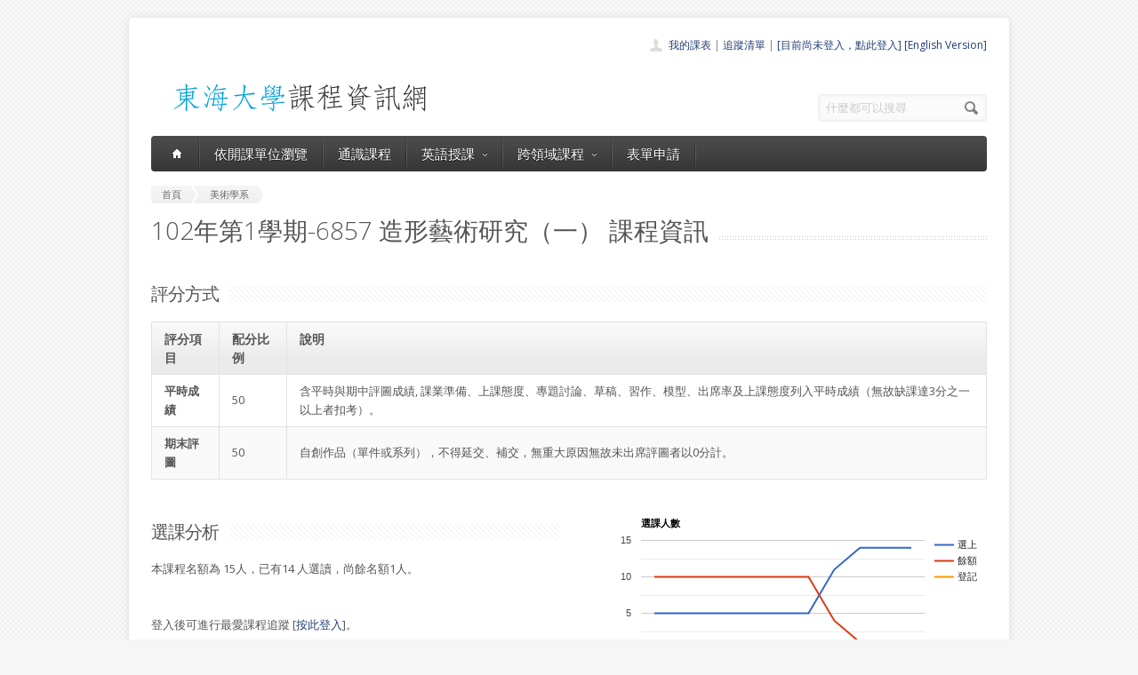

--- FILE ---
content_type: text/html; charset=UTF-8
request_url: https://course.thu.edu.tw/view/102/1/6857
body_size: 6780
content:
<!DOCTYPE html>
<!--[if lt IE 7 ]><html class="ie ie6" lang="en"> <![endif]-->
<!--[if IE 7 ]><html class="ie ie7" lang="en"> <![endif]-->
<!--[if IE 8 ]><html class="ie ie8" lang="en"> <![endif]-->
<!--[if (gte IE 9)|!(IE)]><!--><html lang="en"> <!--<![endif]-->
<head>

	<!-- Basic Page Needs
  ================================================== -->
	<meta charset="utf-8">
	<title>東海課程-美術學系造形藝術研究（一）(張惠蘭老師1021-6857) </title>
	<meta name="description" content="一. 造形藝術形式分析
二. 研究與運用造形的基本要素 
三. 掌握造形之基本語彙 
四. 主題創作表現">
	<meta name="author" content="東海大學">
<meta property="og:image" content="http://course.service.thu.edu.tw/fbog.jpg" /><meta property="og:title" content="東海課程-美術學系造形藝術研究（一）(張惠蘭老師1021-6857) " /><meta property="og:description" content="一. 造形藝術形式分析
二. 研究與運用造形的基本要素 
三. 掌握造形之基本語彙 
四. 主題創作表現" /><meta property="og:image:height" content="200" /><meta property="og:image:width" content="200" /><meta property="og:url" content="https://course.thu.edu.tw/view/102/1/6857/" />
	<!-- Mobile Specific Metas
  ================================================== -->
	<meta name="viewport" content="width=device-width, initial-scale=1, maximum-scale=1">

	<!-- CSS
  ================================================== -->
	<link rel="stylesheet" href="/stylesheets/skeleton.css">
	<link rel="stylesheet" href="/stylesheets/style.css">

	<link href='https://fonts.googleapis.com/css?family=Open+Sans:300italic,400italic,600italic,400,300,600' rel='stylesheet' type='text/css'>	

	<!-- JS
  ================================================== -->

    <!-- jQuery -->
    <script src="//ajax.googleapis.com/ajax/libs/jquery/1.9.1/jquery.min.js"></script>

	<script type="text/javascript" src="/js/jquery.easing.1.3.js"></script>
	<script type="text/javascript" src="/js/common.js"></script>

	<!--[if lt IE 9]>
		<script src="http://html5shim.googlecode.com/svn/trunk/html5.js"></script>
	<![endif]-->


	<!-- Favicons
	================================================== -->
	<link rel="shortcut icon" href="/images/favicon.png">
	<style>
	a,a:visited, a:hover  { color: #213e74 }
	a.button, a.button_hilite { color: #fff}
    .swal2-title {font-family: arial,"Microsoft JhengHei","微軟正黑體",sans-serif !important;}
        .deptlist .button { font-size: 9pt; padding: 3pt}
        .b .currcode { font-size:14pt}
    </style>
</head>
<body >
  <div id="wrapper">
  
	<div class="container">
	
		<div class="header clearfix row">
			<div class="eight columns header_left">
				<a href="/index"><img src="/images/logob.png"/></a>
			</div>
			<div class="eight columns">
				<div class="header_right">
					<div class="header_contacts clearfix">
                        <div class="header_people"><a href="/view-mycourse">我的課表</a> | <a href="/view-myping">追蹤清單</a> | <a href="/oauthlogin">[目前尚未登入，點此登入]</a>                         <a href="/lang_set/en_US">[English Version]</a>                        </div>

					</div>
					<div class="header_soc_search clearfix">
						<div class="header_search">
							<form class="search" action="/search/" method="get">
								<button class="button_search"></button>
                                <input type="hidden" name="year" value="114">
                                <input type="hidden" name="term" value="2">
								<input name="s" id="s" type="text" value="什麼都可以搜尋" onclick="this.value ='';"></span>
							</form>
						</div>

					</div>				
				</div>
			</div>
		</div>
		</div><div class="container" id="content">
		
		<!-- Main Navigation -->
		<div class="row no_bm">
			<div class="dark_menu sixteen columns">
				<div id="menu">
					<ul>
						<li><a href="/index"><span class="home_icon"></span></a></li>
			<!--		  	<li><a href="/index">首頁</a></li> -->
					    <li><a href="/view-dept/102/1/">依開課單位瀏覽</a></li>
							<li><a href="/view-ge/102/1/">通識課程</a>
							</li>
                                       <li><a href="#">英語授課<span></span></a>
                            <div>
                                <ul>
                                    <li><a href="/eng-substitute"><span>英文替代課程</span></a></li>
                                    <li><a href="/eng-pro"><span>英語授課課程</span></a></li>
  <li><a href="/view-dept/102/1/S27/"><span>大一英文</span></a></li>
  <li><a href="/view-dept/102/1/S39"><span>大二英文</span></a></li>
  <li><a href="/view-dept/102/1/S36"><span>興趣選修英文</span></a></li>
                                </ul>
                            </div>
                        </li>

 			
		    <li><a href="#">跨領域課程<span></span></a>
                            <div>
                                <ul>
                                    <li><a href="https://course.thu.edu.tw/view-taica/"><span>TAICA課程專區</span></a></li>
                                    <li><a href="https://cross.service.thu.edu.tw/curr-b"><span>輔系</span></a></li>
                                    <li><a href="https://cross.service.thu.edu.tw/curr-a"><span>雙主修</span></a></li>
                                    <li><a href="https://cross.service.thu.edu.tw/curr-c"><span>學分學程</span></a></li>
                                </ul>
                            </div>
                        </li>
                        <li><a href="/apply">表單申請</a></li>
							<li></li>
                        <!--    <li><a href="/view-mywill">志願管理</a></li>
                            <li></li>-->
                        <!--<li><a href="/contact">聯絡我們</a></li>-->
					</ul>
				</div>
				
				
				<select id="select_menu" onchange="location = this.value">
			  		<option value="">※※手機介面，請按此選擇功能※※</option>
			        <option value="/index">首頁</option>
			        <option value="/view-dept">依開課單位瀏覽</option>
					<option value="/view-ge">通識課程</a></option>
					<option value="/view-ge/102/1/S01">├通識人文</a></option>
					<option value="/view-ge/102/1/S02">├通識自然</a></option>
					<option value="/view-ge/102/1/S03">├通識社會</a></option>
					<option value="/view-ge/102/1/S38">通識跨領域</a></option>
                    <option value="/cross">跨領域課程(輔系、雙主修、學分學程)</option>					<option value="/apply">表單申請</option>
					<option value="/eng-substitute">英文替代課程</option>
					<option value="/view-mywill">志願管理</option>
                </select>
						
			</div>
		</div>
		<!-- Main Navigation::END -->

		<div id="mainContent" >
		

<div class="row">
    <div class="sixteen columns">
        <div class="breadcrumb">
            <a href="/" class="first_bc"><span>首頁</span></a>
            <a href="/view-dept/102/1/710"
               class="last_bc"><span>美術學系</span></a>
        </div>
        <div class="page_heading"><h1>102年第1學期-6857 造形藝術研究（一）                課程資訊</h1></div>
            </div>
</div>
<div class="row">
    
    <div class="sixteen columns">
        <h2 class="title"><span>評分方式</span></h2>

        <table class="aqua_table" width="100%">
            <tbody>
            <tr>
                <th class="b">評分項目</th>
                <th>配分比例</th>
                <th>說明</th>
            </tr>
                                <tr >
                        <td class="b">平時成績</td>
                        <td>50</td>
                        <td>含平時與期中評圖成績, 課業準備、上課態度、專題討論、草稿、習作、模型、出席率及上課態度列入平時成績（無故缺課達3分之一以上者扣考）。</td>

                    </tr>
                                    <tr class='odd'>
                        <td class="b">期末評圖</td>
                        <td>50</td>
                        <td>自創作品（單件或系列），不得延交、補交，無重大原因無故未出席評圖者以0分計。</td>

                    </tr>
                        </table>
    </div>
</div>
<div class="row">
    <div class="eight columns">
        <h2 class="title"><span>選課分析</span></h2>
        <p>本課程名額為 15人，已有14            人選讀，尚餘名額1人。
            <BR><BR></BR>登入後可進行最愛課程追蹤 [<a href='/oauthlogin/'>按此登入</a>]。    </div>

    <div class="eight columns" id="chart_div" style="max-width:100%">
    </div>
</div>
<div class="row">
    <div class="three columns">
        <h2 class="title">授課教師</h2>


        <a href=/view-teacher-profile/changhla class=''>張惠蘭</a>    </div>
    <div class="thirteen columns">
        <h2 class="title"><span>教育目標</span></h2>
        <p>一. 造形藝術形式分析
二. 研究與運用造形的基本要素 
三. 掌握造形之基本語彙 
四. 主題創作表現<BR></p>

                    <h2 class="title"><span>課程概述</span></h2>
            <p>促進學生對西方當代美術潮流的認識，藉以增進當代藝術創作媒材使用之基本認知；並透過課程單元的安排共同討論發展出與自然、人文環境及個人日常生活可結合、對話的創作形式和內容；培養學生理解創作主題、內容與形式之間的關係並能轉化以不同媒材組構作品的能力。<BR></p>
            </div>
</div>

<div class="row">
    <!-- Featured Texts Section -->
    <div class="sixteen columns">
        <h2 class="title"><span>課程資訊</span></h2>
        <div class="h10"></div>
    </div>
    <div class="row section_featured_texts">
        <div class="column one-third">
            <span class="icon big_pencil"></span>
            <h3>基本資料</h3>
            <p>選修課，學分數：2-0                <BR>
                上課時間：五/5,6<BR>
                修課班級：美術碩1,2<BR>
                修課年級：年級以上<BR>
                選課備註：不開放推廣部附讀，隔週上課。            </p>
        </div>
        <div class="column one-third">
            <span class="icon big_profile"></span>
            <h3>教師與教學助理</h3>
            <p>授課教師：<a href=/view-teacher-profile/changhla class=''>張惠蘭</a><BR>大班TA或教學助理：尚無資料<BR>
                Office Hour每週四下午3:20至4:10; 下午6:20至7:10 在美術系FA316研究室</p>
        </div>
        <div class="column one-third">
            <span class="icon big_screen"></span>
            <h3>授課大綱</h3>
            <p>授課大綱：<a href="http://desc.ithu.tw/102/1/6857" class="button button_hilite" target=_blank>開啟授課大綱(授課計畫表)</a><BR>(開在新視窗)
            </p>
        </div>
    </div>

    <div class="sixteen columns">
        <h2 class="title"><span>參考書目</span></h2>
        <p>1. Henry Focillon 著/吳玉成 譯；《造形的生命》；田園城市文化事業出版；2001；ISBN 9570406410<br />
2. 《造形藝術的基礎》約翰．義庭 著/王秀雄譯，大陸書店，1989<br />
3. 《設計心理學》The Psychology of Everyday Things，Donald A. Norman 著，卓耀宗 譯， 2000，台北，遠流<br />
4. 《設計的原動力》Shaping Space著，台北：六合<br />
5. 佟景韓/易英 主編《造型藝術美學》；原出版者：春風文藝出版社、遼寧教育出版社；紅葉文化事業有限公司出版；台北；1995。ISBN 9578677634。<br />
6. John Berger(1998)。《影像的閱讀》(劉惠媛譯)。台北市：遠流。(原著出版年：1980年)。<br />
7. 《解讀影像》視覺傳達設計的基本原理（Reading Images- The grammar of Visual Design）Gunther Kress ＆Theo Van Leeuwen 著;桑尼 譯/亞太圖書，1996<br />
8. 《塑造空間》三度空間設計的原動力Paul Zelanski and Mary Pat Fisher 著，陳淑珍 譯，2000，Shaping Space。台北：六合。<br />
9. 王林 著，《美術形態學》；亞太圖書公司出版；1993。ISBN9578510314。<br />
10 《 Le mou et ses formes》 essai sur quelques cat&eacute;gories de la sculpture du XX e si&egrave;cle, Maurice Fr&eacute;churet, 1993, Ecole nationale sup&eacute;rieure des Beaux-Arts, Paris<br />
11 王秀雄（1991）。美術心理學：創造．視覺與造形心理，修訂。台北市：北市美術館。ISBN：957-00-0331-6。<br />
<br />
12李長俊 譯（1985）。藝術與視覺心理學，版4。台北市：雄獅。Arnheim,R.（1976），Art and visual perception-a psychology of the creative eye.<br />
<br />
13吳瑪俐 譯（1985）。點、線、面。台北市：藝術家。Kandinsky（1926）,Punkt und linie zu flache.<br />
<br />
14 張惠蘭 著(2011) ，《寶藏巖 流動的色彩密碼》公館水岸環境色彩計畫，台北：台北市政府文化局<br />
<br />
15 張惠蘭 著(2013) ，《八斗子 流動的島嶼色彩》公共藝術計畫，基隆：國立海洋科技博物館<br />
<br />
16 S. Kobayashi （1987）, A book of Color, Ｔokyo．New York．London:  Kodansha International.<br />
<br />
17 J.P. Lenclos（1990）, Couleurs de la France, Paris: Moniteur.<br />
<br />
18 Shigenobu Kobayashi（1991）, Color image scale, Ｔokyo．New York．London:  Kodansha International.<br />
<br />
19  J. Itten（1993）, Art de la Couleur, Paris : edition abreg&eacute;e <br />
<br />
20 J.P. Lenclos（1995） Couleurs de l’Europe, Moniteur, Paris. <br />
 <br />
21 賴瓊琦(1997) 《設計的色彩心理－色彩的意象與色彩文化》。台北：視傳文化事業有限公司。<br />
<br />
22 Alexanden Theroux著，冷步梅 譯(1997) 《三原色》The Primary Color，台北：聯經出版社<br />
<br />
23  higenobu Kobayashi（1998）COLORIST—A Practical  Handbook for Personal and Profssional Use。Kodansha。<br />
<br />
24 佟景韓、易英(1995)。《現代西方藝術美學文選：造型藝術美學卷》。台北市：洪葉文化。<br />
<br />
25 J.P. Lenclos （1999）， Couleurs du monde, Paris: Moniteur<br />
.<br />
26 山中俊夫 著，黃書倩譯 (2003) ， 《色彩學的基礎》，台北：六合出版社。<br />
<br />
27曾&#21843;雄(2003) 《色彩的科學與文化》。台北: 耶魯國際文化。<br />
貝蒂．愛德華(Betty E</p>
    </div>

    <div class="sixteen columns">
        <h2 class="title"><span>開課紀錄</span></h2>
        <p>您可查詢過去本課程開課紀錄。
    <a href="/course-profile/14678">造形藝術研究（一）歷史開課紀錄查詢</a></p>
    </div>

    <!-- <div class="sixteen columns">
         <h2 class="title"><span>本學期其他系所類似課程</span></h2>-->
    </div>
<script type="text/javascript" src="https://www.google.com/jsapi"></script>
<script type="text/javascript">
    google.load("visualization", "1", {packages: ["corechart"]});
    google.setOnLoadCallback(drawChart);

    function drawChart() {

        var data = google.visualization.arrayToDataTable([
            ['資料日期', '選上', '餘額', '登記'],

            ['7/03',  5, 10, 0],
['7/05',  5, 10, 0],
['7/22',  5, 10, 0],
['8/08',  5, 10, 0],
['8/23',  5, 10, 0],
['8/28',  5, 10, 0],
['9/03',  5, 10, 0],
['9/08',  11, 4, 0],
['9/24',  14, 1, 0],
['9/26',  14, 1, 0],
['10/04',  14, 1, 0],
        ]);

        var options = {
            title: '選課人數'
        };

        var chart = new google.visualization.LineChart(document.getElementById('chart_div'));
        chart.draw(data, options);
    }
</script>

</div>
</div>

        </div>

		
	</div>
	<!-- Footer -->
	<div id="footer" class="container">
		<div class="row footer_inside">
		  <div class="six columns">
		    <h3>關於課程資訊網</h3>
		    <p>課程資訊網將作為學生查詢課程資訊與搭配之助教、大班教學助理等相關資源之整合入口。</p>
		  </div>
		  <div class="four columns">
		    <h3 class="margined_left">站內連結</h3>
		    <ul class="margined_left">
		    	<li><a href="/index">首頁</a></li>
				<li><a href="/view-dept">開課單位一覽</a></li>
                <li><a href="/view-ge">通識課程一覽</a></li>
		    </ul>
              <ul class="margined_right">
                  <li><a href="/cross">跨領域課程</a></li>
                  <li><a href="/apply">表單申請</a></li>
                  <li><a href="/opendata">開放資料</a></li>
                  <li><a href="/view-dept-teacher">教師清單</a></li>
              </ul>
		  </div>
		  <div class="four columns">
		  	<h3>聯絡我們</h3>
		  	<div class='icon_phone' title='Phone'>(04)2359 0121 轉 22302</div>
		    <div class='icon_mail' title='Email'>course@thu.edu.tw</div>
		    <div class='icon_loc' title='Location'>教務處註課組</div>
		    
		  	<div class='clear'></div>
		  	<div class='h10'></div>
		
		  </div> 
	  </div> 
	  <div class="clear"></div>
	  <div class="footer_btm">
	  	<div class="footer_btm_inner"> 	  	
	  
		  	<div id="powered"><a href="http://www.thu.edu.tw" target="_blank">東海大學</a> 版權所有 &copy; 2015 - 2026 &nbsp; | &nbsp; <a href="http://www.thu.edu.tw" target="_blank">東海大學</a> &nbsp;| &nbsp; <a href="http://itservice.thu.edu.tw" target="_blank">電算中心</a> &nbsp; | &nbsp; <a href="http://academic.thu.edu.tw" target="_blank">教務處</a> &nbsp; | &nbsp; 0.2388s | C 2</div>
		</div>	  
	  </div>
	</div>
	<!-- Footer::END -->
	
  </div>
<script type="text/javascript" src="/js/retina.min.js"></script>
<!-- Global site tag (gtag.js) - Google Analytics -->
<script async src="https://www.googletagmanager.com/gtag/js?id=UA-58450458-2"></script>
<script>
    window.dataLayer = window.dataLayer || [];
    function gtag(){dataLayer.push(arguments);}
    gtag('js', new Date());

    gtag('config', 'UA-58450458-2');
</script>
<script src="/js/intercooler-1.2.3.min.js" type="text/javascript"></script>
  <link href="//cdn.jsdelivr.net/npm/@sweetalert2/theme-bootstrap-4/bootstrap-4.css" rel="stylesheet">
  <script src="//cdn.jsdelivr.net/npm/sweetalert2@11"></script>
<script>
    const Toast = Swal.mixin({
        toast: true,
        position: 'top',
        showConfirmButton: false,
        timer: 10000,
        timerProgressBar: true,
        didOpen: (toast) => {
            toast.addEventListener('mouseenter', Swal.stopTimer)
            toast.addEventListener('mouseleave', Swal.resumeTimer)
        }
    })
    const Modal = Swal.mixin({
        position: 'center',
        showConfirmButton: true,
        timer: 10000,
        timerProgressBar: true,
        didOpen: (toast) => {
            toast.addEventListener('mouseenter', Swal.stopTimer)
            toast.addEventListener('mouseleave', Swal.resumeTimer)
        }
    })
</script>
</body>
</html>
